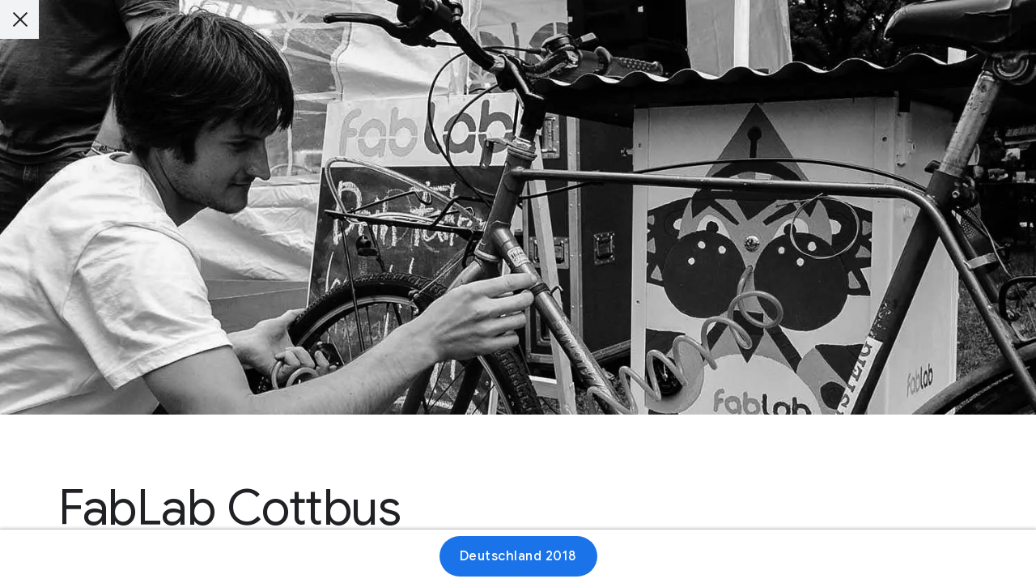

--- FILE ---
content_type: text/html; charset=utf-8
request_url: https://impactchallenge.withgoogle.com/deutschland2018/charities/fablab-cottbus?p=YXJjaGl2ZQ==&v=OTAyZjE1NjM3YzdkMjM4MDdmMDIwMGExNmJiYTJjM2U3Zjg5YTgxMA==
body_size: 115979
content:
<!doctype html><html lang="de" dir="ltr" itemscope itemtype="http://schema.org/WebPage"><head><base href="/"><meta charset="utf-8"><meta name="viewport" content="width=device-width,initial-scale=1"><link rel="canonical" href="https://impactchallenge.withgoogle.com/deutschland2018/charities/fablab-cottbus"> 
  <title>Google.org Impact Challenge Deutschland 2018 | FabLab Cottbus</title>
  <meta name="description" content="Die Gewinner der Google.org Impact Challenge 2018 stehen fest. Lernt die prämierten Initiativen kennen, die mit ihren innovativen Ideen unsere Gesellschaft ein Stückchen besser machen wollen.">
  <link rel="image_src" type="image/png" href="https://impactchallenge.withgoogle.com/site/static/deutschland2018/share/de/archive/facebook.jpg?v=Mjc1MjM3MTkwZDkzM2YxZGFjYzhmNjExYzdjMDdjMGJhYjY3NDhjMw==" />
  <meta name="twitter:card" content="summary_large_image">
  <meta name="twitter:title" content="Google.org Impact Challenge Deutschland 2018 | FabLab Cottbus">
  <meta name="twitter:description" content="Die Google.org Impact Challenge prämiert Ideen, die unsere Gesellschaft mit Hilfe von Technologie etwas besser machen können.">
  <meta name="twitter:image" content="https://impactchallenge.withgoogle.com/site/static/deutschland2018/share/de/archive/twitter-card.jpg?v=Mjc1MjM3MTkwZDkzM2YxZGFjYzhmNjExYzdjMDdjMGJhYjY3NDhjMw==">
  <meta itemprop="name" content="Google.org Impact Challenge Deutschland 2018 | FabLab Cottbus">
  <meta itemprop="description" content="Die Gewinner der Google.org Impact Challenge 2018 stehen fest. Lernt die prämierten Initiativen kennen, die mit ihren innovativen Ideen unsere Gesellschaft ein Stückchen besser machen wollen: https://g.co/KleineTaten #KleineTaten #GICDeutschland">
  <meta itemprop="image" content="https://impactchallenge.withgoogle.com/site/static/deutschland2018/share/de/archive/google.jpg?v=Mjc1MjM3MTkwZDkzM2YxZGFjYzhmNjExYzdjMDdjMGJhYjY3NDhjMw==">
  <meta property="og:title" content="Google.org Impact Challenge Deutschland 2018 | FabLab Cottbus">
  <meta property="og:description" content="Die Gewinner der Google.org Impact Challenge 2018 stehen fest. Lernt die prämierten Initiativen kennen, die mit ihren innovativen Ideen unsere Gesellschaft ein Stückchen besser machen wollen: https://g.co/KleineTaten #KleineTaten #GICDeutschland">
  <meta property="og:image" content="https://impactchallenge.withgoogle.com/site/static/deutschland2018/share/de/archive/facebook.jpg?v=Mjc1MjM3MTkwZDkzM2YxZGFjYzhmNjExYzdjMDdjMGJhYjY3NDhjMw==">
  <meta property="og:type" content="Article">
  <meta property="og:url" content="https://impactchallenge.withgoogle.com/deutschland2018/charities/fablab-cottbus" />
  <meta property="og:site_name" content="Google.org Impact Challenge Deutschland 2018 | FabLab Cottbus" />
<meta name="theme-color" content="#ffffff"><meta name="msapplication-TileColor" content="#ffffff"><link rel="icon" type="image/png" href="/site/icons/favicon.png"><link rel="apple-touch-icon" href="/site/icons/favicon-apple-touch.png"><link rel="manifest" href="/deutschland2018/webmanifest" crossorigin="use-credentials"><link href="/site/static/deutschland2018/styles.css?v=Mjc1MjM3MTkwZDkzM2YxZGFjYzhmNjExYzdjMDdjMGJhYjY3NDhjMw==" rel="preload" as="style"><link href="/site/static/deutschland2018/styles.css?v=Mjc1MjM3MTkwZDkzM2YxZGFjYzhmNjExYzdjMDdjMGJhYjY3NDhjMw==" rel="stylesheet"></head><body class="glue-body js-section-root phase-archive" data-version="275237190d933f1dacc8f611c7c07c0bab6748c3" data-event-id="germany_2018" data-event-base="deutschland2018" data-phase="archive" data-lang="de" data-default-lang="de" data-languages="de" data-cookies-notice="true" data-valid-url-params="disable-cookie-notice,lang,now" data-gtm-id="GTM-WM4QSJ8"  data-gtm-valid-domains-regex=".*(impactchallenge.withgoogle).*" data-defer-analytics="false"> <noscript><iframe src="https://www.googletagmanager.com/ns.html?id=GTM-WM4QSJ8" height="0" width="0" style="display:none;visibility:hidden"></iframe></noscript> 
  <div id="schema-data" aria-hidden="true" style="display: none;">
    <h1 itemprop="name">Google.org Impact Challenge Deutschland 2018 | FabLab Cottbus</h1>
    <p itemprop="description">Die Gewinner der Google.org Impact Challenge 2018 stehen fest. Lernt die prämierten Initiativen kennen, die mit ihren innovativen Ideen unsere Gesellschaft ein Stückchen besser machen wollen: https://g.co/KleineTaten #KleineTaten #GICDeutschland</p>
  </div>
 <divclass="c-modal glue-modal glue-modal-open"
  data-js-modal
  data-js-modal-section-url="charities"
  data-js-analytics="charities"
  data-js-modal-deeplink
  data-js-content-state="{&#34;fields&#34;: {&#34;type&#34;: null}}"
  
>
  <div class="c-modal__structure"><div
      class="c-modal__content"
      data-js-modal-content
    >
      <div data-js-modal-blocks>
        <div data-js-modal-title="Google.org Impact Challenge Deutschland 2018 | FabLab Cottbus">
          
            
              


    
  
    
      <div >
        <div
          class="b-block is-aligned-centre"
          style="max-width:1296px"
        >
          <div
  class="b-image"
  style="max-width:100%"
  data-js-block-images=""
>
      <div class="b-image__img b-image__img--desktop">
        
          <span
  class="c-image"
  style="padding-bottom:40.0%"
>
  
    <img
  alt=""
  
    class="c-image__img"
    
      src="[data-uri]"
    
  
/>
  
</span>
        
      </div>
    </div>
        </div>
      </div>
    
  

  
    
  
    
      <div class="glue-page glue-spacer-6-top">
        <div
          class="b-block is-aligned-centre"
          style="max-width:1152px"
        >
          
<div class="b-header glue-grid"><div class="glue-grid__col glue-grid__col--span-12">
      <h1 class="glue-headline glue-headline--headline-1">
        FabLab Cottbus 
      </h1>
    </div>
</div>

        </div>
      </div>
    
  

  
    
  
    
      <div class="glue-page glue-spacer-2-top">
        <div
          class="b-block is-aligned-centre"
          style="max-width:1152px"
        >
          
<div class="b-header glue-grid"><div class="glue-grid__col glue-grid__col--span-12">
      <h2 class="glue-headline glue-headline--headline-4">
        "MakingLausitz" bringt Generationen zusammen, um technische Lösungen für lokale Probleme zu finden.
      </h2>
    </div>
</div>

        </div>
      </div>
    
  

  
    
  
    
      <div class="glue-page glue-spacer-4-top">
        <div
          class="b-block is-aligned-centre"
          style="max-width:1152px"
        >
          
<div class="glue-grid"><div class="b-text glue-grid__col glue-grid__col--span-12">

    
        <p >FabLab Cottbus fördert mit "MakingLausitz: die Region gemeinsam gestalten" generationenübergreifenden Wissenstransfer und Zusammenarbeit. RentnerInnen, die in Lausitzer Industriebereichen aktiv waren oder handwerklich begabt sind, werden mit Studierenden und Jugendlichen zusammengebracht. Aufbauend auf Workshops nutzen die Teilnehmenden ihre erlernten Kompetenzen in Hackathons, um gemeinsam Lösungen zu schaffen. Alle Beteiligten lernen voneinander und nehmen den Strukturwandel selbst in die Hand.</p>
      </div>
</div>

        </div>
      </div>
    
  

  
    
  
    
      <div class="glue-page glue-spacer-6-bottom glue-spacer-4-top">
        <div
          class="b-block is-aligned-centre"
          style="max-width:1152px"
        >
          


  
    <div class="b-buttons glue-grid"><div class="glue-grid__col glue-grid__col--span-12">
        <div class="b-buttons__structure is-aligned-left">
          
  <a
    href="http://blog.fablab-cottbus.de/"
    class="b-buttons__button glue-button glue-button--icon-right glue-button--tonal"
    data-gtm-section="/deutschland2018/charities"
    
    
      target="_blank"
      rel="noopener noreferrer"
    
  >
    Webseite
      <svg class="glue-icon" role="presentation" aria-hidden="true">
        <use href="/glue-icons.svg#open-in-new"></use>
      </svg>
    </a>

        </div>
      </div>
    </div>
  

        </div>
      </div>
    
  

  
            
          
        </div>
      </div><a
          href="https://impactchallenge.withgoogle.com/deutschland2018/charities"
          class="c-modal__close-btn glue-modal__close-btn"
          aria-label="Schließen"
          data-js-modal-close-btn
          data-gtm-section="/deutschland2018/charities/fablab-cottbus"
        ></a>
      </div>
    
      
      
      <div
        class="c-modal__footer"
        data-js-modal-footer
      >
        <div class="c-modal__nav-wrapper">
          <div
            class="glue-page"
          ><div >
              <nav class="c-modal__nav" style="max-width:1152px">
                <div
                  class="c-modal__nav-content-wrapper is-displayed"
                  data-js-modal-return-btn-wrapper
                ><a
                      href="https://impactchallenge.withgoogle.com/deutschland2018/charities"
                      class="c-modal__cta-btn glue-button glue-button--high-emphasis"
                      aria-label="Deutschland 2018"
                      data-js-modal-return-btn
                      data-gtm-section="/deutschland2018/charities/fablab-cottbus"
                    >Deutschland 2018</a>
                  </div>
                
              </nav>
            </div>
          </div>
        </div>

      </div>
    
  </div>
</div> <div class="c-error is-hidden is-promoted" data-js-notice="" data-js-error="">
  <p>Die Seite konnte aufgrund eines Fehlers nicht geladen werden. <a href="https://impactchallenge.withgoogle.com/deutschland2018/charities/fablab-cottbus?p=YXJjaGl2ZQ==&v=Mjc1MjM3MTkwZDkzM2YxZGFjYzhmNjExYzdjMDdjMGJhYjY3NDhjMw==">Bitte überprüfe deine Internetverbindung und/oder lade die Seite neu</a>.</p>
</div> 
<!--[if IE]>
  <div class="c-error is-promoted" data-js-error="">
    <p>Dein Browser ist veraltet und zeigt möglicherweise nicht alle Funktionen dieser Website an.</p>
  </div>
<![endif]-->
<div class="c-error is-hidden" data-js-deprecated-browser="" data-js-error="">
  <p>Dein Browser ist veraltet und zeigt möglicherweise nicht alle Funktionen dieser Website an.</p>
  <button
    class="c-error__btn"
    type="button"
    aria-label="Schließen"
    data-js-deprecated-browser-close
  >
    <svg height="24px" viewBox="0 0 24 24" width="24px" xmlns="http://www.w3.org/2000/svg">
      <path d="M19 6.41L17.59 5 12 10.59 6.41 5 5 6.41 10.59 12 5 17.59 6.41 19 12 13.41 17.59 19 19 17.59 13.41 12z"></path>
    </svg>
  </button>
</div>
<noscript>
  <div class="c-error has-no-js">
    <p>Du musst JavaScript aktivieren, um den vollen Funktionsumfang dieser Website zu nutzen.</p>
  </div>
</noscript><script nonce="4RvdMQc-Y-PvaQHYGVu9EPQTKHsTSUj5" defer="defer" src="/site/static/deutschland2018/app.bundle.js?v=Mjc1MjM3MTkwZDkzM2YxZGFjYzhmNjExYzdjMDdjMGJhYjY3NDhjMw=="></script></body></html>

--- FILE ---
content_type: text/javascript
request_url: https://impactchallenge.withgoogle.com/site/static/deutschland2018/core_defer.bundle.js?v=Mjc1MjM3MTkwZDkzM2YxZGFjYzhmNjExYzdjMDdjMGJhYjY3NDhjMw==
body_size: 19913
content:
!function(){var t={30:function(){var t;!function(){const t=document.querySelector("[data-js-notice]"),e=t.querySelector("p").innerText;function n(e){e&&(t.querySelector("p").innerText=e),t.classList.remove("is-hidden")}window.getEvent("notification").subscribe(r=>{r?!0===r?n():n(r):(t.querySelector("p").innerText=e,t.classList.add("is-hidden"))})}(t||(t={}))},144:function(t){t.exports=function(){"use strict";function t(){return t=Object.assign||function(t){for(var e=1;e<arguments.length;e++){var n=arguments[e];for(var r in n)Object.prototype.hasOwnProperty.call(n,r)&&(t[r]=n[r])}return t},t.apply(this,arguments)}var e="undefined"!=typeof window,n=e&&!("onscroll"in window)||"undefined"!=typeof navigator&&/(gle|ing|ro)bot|crawl|spider/i.test(navigator.userAgent),r=e&&"IntersectionObserver"in window,o=e&&"classList"in document.createElement("p"),i=e&&window.devicePixelRatio>1,a={elements_selector:".lazy",container:n||e?document:null,threshold:300,thresholds:null,data_src:"src",data_srcset:"srcset",data_sizes:"sizes",data_bg:"bg",data_bg_hidpi:"bg-hidpi",data_bg_multi:"bg-multi",data_bg_multi_hidpi:"bg-multi-hidpi",data_bg_set:"bg-set",data_poster:"poster",class_applied:"applied",class_loading:"loading",class_loaded:"loaded",class_error:"error",class_entered:"entered",class_exited:"exited",unobserve_completed:!0,unobserve_entered:!1,cancel_on_exit:!0,callback_enter:null,callback_exit:null,callback_applied:null,callback_loading:null,callback_loaded:null,callback_error:null,callback_finish:null,callback_cancel:null,use_native:!1,restore_on_error:!1},c=function(e){return t({},a,e)},u=function(t,e){var n,r="LazyLoad::Initialized",o=new t(e);try{n=new CustomEvent(r,{detail:{instance:o}})}catch(t){(n=document.createEvent("CustomEvent")).initCustomEvent(r,!1,!1,{instance:o})}window.dispatchEvent(n)},s="src",l="srcset",f="sizes",d="poster",h="llOriginalAttrs",p="data",v="loading",b="loaded",w="applied",g="error",m="native",y="data-",_="ll-status",S=function(t,e){return t.getAttribute(y+e)},E=function(t){return S(t,_)},x=function(t,e){return function(t,e,n){var r="data-ll-status";null!==n?t.setAttribute(r,n):t.removeAttribute(r)}(t,0,e)},k=function(t){return x(t,null)},A=function(t){return null===E(t)},O=function(t){return E(t)===m},P=[v,b,w,g],I=function(t,e,n,r){t&&"function"==typeof t&&(void 0===r?void 0===n?t(e):t(e,n):t(e,n,r))},T=function(t,e){""!==e&&(o?t.classList.add(e):t.className+=(t.className?" ":"")+e)},L=function(t,e){""!==e&&(o?t.classList.remove(e):t.className=t.className.replace(new RegExp("(^|\\s+)"+e+"(\\s+|$)")," ").replace(/^\s+/,"").replace(/\s+$/,""))},j=function(t){return t.llTempImage},C=function(t,e){if(e){var n=e._observer;n&&n.unobserve(t)}},M=function(t,e){t&&(t.loadingCount+=e)},$=function(t,e){t&&(t.toLoadCount=e)},N=function(t){for(var e,n=[],r=0;e=t.children[r];r+=1)"SOURCE"===e.tagName&&n.push(e);return n},D=function(t,e){var n=t.parentNode;n&&"PICTURE"===n.tagName&&N(n).forEach(e)},z=function(t,e){N(t).forEach(e)},R=[s],B=[s,d],q=[s,l,f],W=[p],H=function(t){return!!t[h]},F=function(t){return t[h]},U=function(t){return delete t[h]},G=function(t,e){if(!H(t)){var n={};e.forEach(function(e){n[e]=t.getAttribute(e)}),t[h]=n}},V=function(t,e){if(H(t)){var n=F(t);e.forEach(function(e){!function(t,e,n){n?t.setAttribute(e,n):t.removeAttribute(e)}(t,e,n[e])})}},J=function(t,e,n){T(t,e.class_applied),x(t,w),n&&(e.unobserve_completed&&C(t,e),I(e.callback_applied,t,n))},Y=function(t,e,n){T(t,e.class_loading),x(t,v),n&&(M(n,1),I(e.callback_loading,t,n))},K=function(t,e,n){n&&t.setAttribute(e,n)},Q=function(t,e){K(t,f,S(t,e.data_sizes)),K(t,l,S(t,e.data_srcset)),K(t,s,S(t,e.data_src))},X={IMG:function(t,e){D(t,function(t){G(t,q),Q(t,e)}),G(t,q),Q(t,e)},IFRAME:function(t,e){G(t,R),K(t,s,S(t,e.data_src))},VIDEO:function(t,e){z(t,function(t){G(t,R),K(t,s,S(t,e.data_src))}),G(t,B),K(t,d,S(t,e.data_poster)),K(t,s,S(t,e.data_src)),t.load()},OBJECT:function(t,e){G(t,W),K(t,p,S(t,e.data_src))}},Z=["IMG","IFRAME","VIDEO","OBJECT"],tt=function(t,e){!e||function(t){return t.loadingCount>0}(e)||function(t){return t.toLoadCount>0}(e)||I(t.callback_finish,e)},et=function(t,e,n){t.addEventListener(e,n),t.llEvLisnrs[e]=n},nt=function(t,e,n){t.removeEventListener(e,n)},rt=function(t){return!!t.llEvLisnrs},ot=function(t){if(rt(t)){var e=t.llEvLisnrs;for(var n in e){var r=e[n];nt(t,n,r)}delete t.llEvLisnrs}},it=function(t,e,n){!function(t){delete t.llTempImage}(t),M(n,-1),function(t){t&&(t.toLoadCount-=1)}(n),L(t,e.class_loading),e.unobserve_completed&&C(t,n)},at=function(t,e,n){var r=j(t)||t;rt(r)||function(t,e,n){rt(t)||(t.llEvLisnrs={});var r="VIDEO"===t.tagName?"loadeddata":"load";et(t,r,e),et(t,"error",n)}(r,function(o){!function(t,e,n,r){var o=O(e);it(e,n,r),T(e,n.class_loaded),x(e,b),I(n.callback_loaded,e,r),o||tt(n,r)}(0,t,e,n),ot(r)},function(o){!function(t,e,n,r){var o=O(e);it(e,n,r),T(e,n.class_error),x(e,g),I(n.callback_error,e,r),n.restore_on_error&&V(e,q),o||tt(n,r)}(0,t,e,n),ot(r)})},ct=function(t,e,n){!function(t){return Z.indexOf(t.tagName)>-1}(t)?function(t,e,n){!function(t){t.llTempImage=document.createElement("IMG")}(t),at(t,e,n),function(t){H(t)||(t[h]={backgroundImage:t.style.backgroundImage})}(t),function(t,e,n){var r=S(t,e.data_bg),o=S(t,e.data_bg_hidpi),a=i&&o?o:r;a&&(t.style.backgroundImage='url("'.concat(a,'")'),j(t).setAttribute(s,a),Y(t,e,n))}(t,e,n),function(t,e,n){var r=S(t,e.data_bg_multi),o=S(t,e.data_bg_multi_hidpi),a=i&&o?o:r;a&&(t.style.backgroundImage=a,J(t,e,n))}(t,e,n),function(t,e,n){var r=S(t,e.data_bg_set);if(r){var o=r.split("|"),i=o.map(function(t){return"image-set(".concat(t,")")});t.style.backgroundImage=i.join(),""===t.style.backgroundImage&&(i=o.map(function(t){return"-webkit-image-set(".concat(t,")")}),t.style.backgroundImage=i.join()),J(t,e,n)}}(t,e,n)}(t,e,n):function(t,e,n){at(t,e,n),function(t,e,n){var r=X[t.tagName];r&&(r(t,e),Y(t,e,n))}(t,e,n)}(t,e,n)},ut=function(t){t.removeAttribute(s),t.removeAttribute(l),t.removeAttribute(f)},st=function(t){D(t,function(t){V(t,q)}),V(t,q)},lt={IMG:st,IFRAME:function(t){V(t,R)},VIDEO:function(t){z(t,function(t){V(t,R)}),V(t,B),t.load()},OBJECT:function(t){V(t,W)}},ft=function(t,e){(function(t){var e=lt[t.tagName];e?e(t):function(t){if(H(t)){var e=F(t);t.style.backgroundImage=e.backgroundImage}}(t)})(t),function(t,e){A(t)||O(t)||(L(t,e.class_entered),L(t,e.class_exited),L(t,e.class_applied),L(t,e.class_loading),L(t,e.class_loaded),L(t,e.class_error))}(t,e),k(t),U(t)},dt=["IMG","IFRAME","VIDEO"],ht=function(t){return t.use_native&&"loading"in HTMLImageElement.prototype},pt=function(t,e,n){t.forEach(function(t){return function(t){return t.isIntersecting||t.intersectionRatio>0}(t)?function(t,e,n,r){var o=function(t){return P.indexOf(E(t))>=0}(t);x(t,"entered"),T(t,n.class_entered),L(t,n.class_exited),function(t,e,n){e.unobserve_entered&&C(t,n)}(t,n,r),I(n.callback_enter,t,e,r),o||ct(t,n,r)}(t.target,t,e,n):function(t,e,n,r){A(t)||(T(t,n.class_exited),function(t,e,n,r){n.cancel_on_exit&&function(t){return E(t)===v}(t)&&"IMG"===t.tagName&&(ot(t),function(t){D(t,function(t){ut(t)}),ut(t)}(t),st(t),L(t,n.class_loading),M(r,-1),k(t),I(n.callback_cancel,t,e,r))}(t,e,n,r),I(n.callback_exit,t,e,r))}(t.target,t,e,n)})},vt=function(t){return Array.prototype.slice.call(t)},bt=function(t){return t.container.querySelectorAll(t.elements_selector)},wt=function(t){return function(t){return E(t)===g}(t)},gt=function(t,e){return function(t){return vt(t).filter(A)}(t||bt(e))},mt=function(t,n){var o=c(t);this._settings=o,this.loadingCount=0,function(t,e){r&&!ht(t)&&(e._observer=new IntersectionObserver(function(n){pt(n,t,e)},function(t){return{root:t.container===document?null:t.container,rootMargin:t.thresholds||t.threshold+"px"}}(t)))}(o,this),function(t,n){e&&(n._onlineHandler=function(){!function(t,e){var n;(n=bt(t),vt(n).filter(wt)).forEach(function(e){L(e,t.class_error),k(e)}),e.update()}(t,n)},window.addEventListener("online",n._onlineHandler))}(o,this),this.update(n)};return mt.prototype={update:function(t){var e,o,i=this._settings,a=gt(t,i);$(this,a.length),!n&&r?ht(i)?function(t,e,n){t.forEach(function(t){-1!==dt.indexOf(t.tagName)&&function(t,e,n){t.setAttribute("loading","lazy"),at(t,e,n),function(t,e){var n=X[t.tagName];n&&n(t,e)}(t,e),x(t,m)}(t,e,n)}),$(n,0)}(a,i,this):(o=a,function(t){t.disconnect()}(e=this._observer),function(t,e){e.forEach(function(e){t.observe(e)})}(e,o)):this.loadAll(a)},destroy:function(){this._observer&&this._observer.disconnect(),e&&window.removeEventListener("online",this._onlineHandler),bt(this._settings).forEach(function(t){U(t)}),delete this._observer,delete this._settings,delete this._onlineHandler,delete this.loadingCount,delete this.toLoadCount},loadAll:function(t){var e=this,n=this._settings;gt(t,n).forEach(function(t){C(t,e),ct(t,n,e)})},restoreAll:function(){var t=this._settings;bt(t).forEach(function(e){ft(e,t)})}},mt.load=function(t,e){var n=c(e);ct(t,n)},mt.resetStatus=function(t){k(t)},e&&function(t,e){if(e)if(e.length)for(var n,r=0;n=e[r];r+=1)u(t,n);else u(t,e)}(mt,window.lazyLoadOptions),mt}()},584:function(t){
/*!
 * in-view 0.6.1 - Get notified when a DOM element enters or exits the viewport.
 * Copyright (c) 2016 Cam Wiegert <cam@camwiegert.com> - https://camwiegert.github.io/in-view
 * License: MIT
 */
t.exports=function(t){function e(r){if(n[r])return n[r].exports;var o=n[r]={exports:{},id:r,loaded:!1};return t[r].call(o.exports,o,o.exports,e),o.loaded=!0,o.exports}var n={};return e.m=t,e.c=n,e.p="",e(0)}([function(t,e,n){"use strict";function r(t){return t&&t.__esModule?t:{default:t}}var o=r(n(2));t.exports=o.default},function(t,e){function n(t){var e=typeof t;return null!=t&&("object"==e||"function"==e)}t.exports=n},function(t,e,n){"use strict";function r(t){return t&&t.__esModule?t:{default:t}}Object.defineProperty(e,"__esModule",{value:!0});var o=r(n(9)),i=r(n(3)),a=n(4),c=function(){if("undefined"!=typeof window){var t=100,e=["scroll","resize","load"],n={history:[]},r={offset:{},threshold:0,test:a.inViewport},c=(0,o.default)(function(){n.history.forEach(function(t){n[t].check()})},t);e.forEach(function(t){return addEventListener(t,c)}),window.MutationObserver&&addEventListener("DOMContentLoaded",function(){new MutationObserver(c).observe(document.body,{attributes:!0,childList:!0,subtree:!0})});var u=function(t){if("string"==typeof t){var e=[].slice.call(document.querySelectorAll(t));return n.history.indexOf(t)>-1?n[t].elements=e:(n[t]=(0,i.default)(e,r),n.history.push(t)),n[t]}};return u.offset=function(t){if(void 0===t)return r.offset;var e=function(t){return"number"==typeof t};return["top","right","bottom","left"].forEach(e(t)?function(e){return r.offset[e]=t}:function(n){return e(t[n])?r.offset[n]=t[n]:null}),r.offset},u.threshold=function(t){return"number"==typeof t&&t>=0&&t<=1?r.threshold=t:r.threshold},u.test=function(t){return"function"==typeof t?r.test=t:r.test},u.is=function(t){return r.test(t,r)},u.offset(0),u}};e.default=c()},function(t,e){"use strict";function n(t,e){if(!(t instanceof e))throw new TypeError("Cannot call a class as a function")}Object.defineProperty(e,"__esModule",{value:!0});var r=function(){function t(t,e){for(var n=0;n<e.length;n++){var r=e[n];r.enumerable=r.enumerable||!1,r.configurable=!0,"value"in r&&(r.writable=!0),Object.defineProperty(t,r.key,r)}}return function(e,n,r){return n&&t(e.prototype,n),r&&t(e,r),e}}(),o=function(){function t(e,r){n(this,t),this.options=r,this.elements=e,this.current=[],this.handlers={enter:[],exit:[]},this.singles={enter:[],exit:[]}}return r(t,[{key:"check",value:function(){var t=this;return this.elements.forEach(function(e){var n=t.options.test(e,t.options),r=t.current.indexOf(e),o=r>-1,i=!n&&o;n&&!o&&(t.current.push(e),t.emit("enter",e)),i&&(t.current.splice(r,1),t.emit("exit",e))}),this}},{key:"on",value:function(t,e){return this.handlers[t].push(e),this}},{key:"once",value:function(t,e){return this.singles[t].unshift(e),this}},{key:"emit",value:function(t,e){for(;this.singles[t].length;)this.singles[t].pop()(e);for(var n=this.handlers[t].length;--n>-1;)this.handlers[t][n](e);return this}}]),t}();e.default=function(t,e){return new o(t,e)}},function(t,e){"use strict";function n(t,e){var n=t.getBoundingClientRect(),r=n.top,o=n.right,i=n.bottom,a=n.left,c=n.width,u=n.height,s={t:i,r:window.innerWidth-a,b:window.innerHeight-r,l:o},l={x:e.threshold*c,y:e.threshold*u};return s.t>e.offset.top+l.y&&s.r>e.offset.right+l.x&&s.b>e.offset.bottom+l.y&&s.l>e.offset.left+l.x}Object.defineProperty(e,"__esModule",{value:!0}),e.inViewport=n},function(t,e){(function(e){var n="object"==typeof e&&e&&e.Object===Object&&e;t.exports=n}).call(e,function(){return this}())},function(t,e,n){var r=n(5),o="object"==typeof self&&self&&self.Object===Object&&self,i=r||o||Function("return this")();t.exports=i},function(t,e,n){function r(t,e,n){function r(e){var n=g,r=m;return g=m=void 0,x=e,_=t.apply(r,n)}function l(t){return x=t,S=setTimeout(h,e),k?r(t):_}function f(t){var n=e-(t-E);return A?s(n,y-(t-x)):n}function d(t){var n=t-E;return void 0===E||n>=e||n<0||A&&t-x>=y}function h(){var t=i();return d(t)?p(t):void(S=setTimeout(h,f(t)))}function p(t){return S=void 0,O&&g?r(t):(g=m=void 0,_)}function v(){void 0!==S&&clearTimeout(S),x=0,g=E=m=S=void 0}function b(){return void 0===S?_:p(i())}function w(){var t=i(),n=d(t);if(g=arguments,m=this,E=t,n){if(void 0===S)return l(E);if(A)return S=setTimeout(h,e),r(E)}return void 0===S&&(S=setTimeout(h,e)),_}var g,m,y,_,S,E,x=0,k=!1,A=!1,O=!0;if("function"!=typeof t)throw new TypeError(c);return e=a(e)||0,o(n)&&(k=!!n.leading,y=(A="maxWait"in n)?u(a(n.maxWait)||0,e):y,O="trailing"in n?!!n.trailing:O),w.cancel=v,w.flush=b,w}var o=n(1),i=n(8),a=n(10),c="Expected a function",u=Math.max,s=Math.min;t.exports=r},function(t,e,n){var r=n(6),o=function(){return r.Date.now()};t.exports=o},function(t,e,n){function r(t,e,n){var r=!0,c=!0;if("function"!=typeof t)throw new TypeError(a);return i(n)&&(r="leading"in n?!!n.leading:r,c="trailing"in n?!!n.trailing:c),o(t,e,{leading:r,maxWait:e,trailing:c})}var o=n(7),i=n(1),a="Expected a function";t.exports=r},function(t,e){function n(t){return t}t.exports=n}])},638:function(){var t;!function(){const t=[];!function(){const e=document.getElementById("content");if(!e)return;const n=e.querySelectorAll("[data-js-section]");for(const e of n)t.push({analytics:e.getAttribute("data-js-analytics"),element:e})}()}(t||(t={}))}},e={};function n(r){var o=e[r];if(void 0!==o)return o.exports;var i=e[r]={exports:{}};return t[r].call(i.exports,i,i.exports,n),i.exports}n.n=function(t){var e=t&&t.__esModule?function(){return t.default}:function(){return t};return n.d(e,{a:e}),e},n.d=function(t,e){for(var r in e)n.o(e,r)&&!n.o(t,r)&&Object.defineProperty(t,r,{enumerable:!0,get:e[r]})},n.o=function(t,e){return Object.prototype.hasOwnProperty.call(t,e)},function(){"use strict";var t=function(e,n){return t=Object.setPrototypeOf||{__proto__:[]}instanceof Array&&function(t,e){t.__proto__=e}||function(t,e){for(var n in e)Object.prototype.hasOwnProperty.call(e,n)&&(t[n]=e[n])},t(e,n)};function e(e,n){if("function"!=typeof n&&null!==n)throw new TypeError("Class extends value "+String(n)+" is not a constructor or null");function r(){this.constructor=e}t(e,n),e.prototype=null===n?Object.create(n):(r.prototype=n.prototype,new r)}function r(t,e,n,r){return new(n||(n=Promise))(function(o,i){function a(t){try{u(r.next(t))}catch(t){i(t)}}function c(t){try{u(r.throw(t))}catch(t){i(t)}}function u(t){var e;t.done?o(t.value):(e=t.value,e instanceof n?e:new n(function(t){t(e)})).then(a,c)}u((r=r.apply(t,e||[])).next())})}function o(t,e){var n,r,o,i={label:0,sent:function(){if(1&o[0])throw o[1];return o[1]},trys:[],ops:[]},a=Object.create(("function"==typeof Iterator?Iterator:Object).prototype);return a.next=c(0),a.throw=c(1),a.return=c(2),"function"==typeof Symbol&&(a[Symbol.iterator]=function(){return this}),a;function c(c){return function(u){return function(c){if(n)throw new TypeError("Generator is already executing.");for(;a&&(a=0,c[0]&&(i=0)),i;)try{if(n=1,r&&(o=2&c[0]?r.return:c[0]?r.throw||((o=r.return)&&o.call(r),0):r.next)&&!(o=o.call(r,c[1])).done)return o;switch(r=0,o&&(c=[2&c[0],o.value]),c[0]){case 0:case 1:o=c;break;case 4:return i.label++,{value:c[1],done:!1};case 5:i.label++,r=c[1],c=[0];continue;case 7:c=i.ops.pop(),i.trys.pop();continue;default:if(!(o=i.trys,(o=o.length>0&&o[o.length-1])||6!==c[0]&&2!==c[0])){i=0;continue}if(3===c[0]&&(!o||c[1]>o[0]&&c[1]<o[3])){i.label=c[1];break}if(6===c[0]&&i.label<o[1]){i.label=o[1],o=c;break}if(o&&i.label<o[2]){i.label=o[2],i.ops.push(c);break}o[2]&&i.ops.pop(),i.trys.pop();continue}c=e.call(t,i)}catch(t){c=[6,t],r=0}finally{n=o=0}if(5&c[0])throw c[1];return{value:c[0]?c[1]:void 0,done:!0}}([c,u])}}}Object.create;function i(t){var e="function"==typeof Symbol&&Symbol.iterator,n=e&&t[e],r=0;if(n)return n.call(t);if(t&&"number"==typeof t.length)return{next:function(){return t&&r>=t.length&&(t=void 0),{value:t&&t[r++],done:!t}}};throw new TypeError(e?"Object is not iterable.":"Symbol.iterator is not defined.")}function a(t,e){var n="function"==typeof Symbol&&t[Symbol.iterator];if(!n)return t;var r,o,i=n.call(t),a=[];try{for(;(void 0===e||e-- >0)&&!(r=i.next()).done;)a.push(r.value)}catch(t){o={error:t}}finally{try{r&&!r.done&&(n=i.return)&&n.call(i)}finally{if(o)throw o.error}}return a}function c(t,e,n){if(n||2===arguments.length)for(var r,o=0,i=e.length;o<i;o++)!r&&o in e||(r||(r=Array.prototype.slice.call(e,0,o)),r[o]=e[o]);return t.concat(r||Array.prototype.slice.call(e))}function u(t){return this instanceof u?(this.v=t,this):new u(t)}function s(t,e,n){if(!Symbol.asyncIterator)throw new TypeError("Symbol.asyncIterator is not defined.");var r,o=n.apply(t,e||[]),i=[];return r=Object.create(("function"==typeof AsyncIterator?AsyncIterator:Object).prototype),a("next"),a("throw"),a("return",function(t){return function(e){return Promise.resolve(e).then(t,l)}}),r[Symbol.asyncIterator]=function(){return this},r;function a(t,e){o[t]&&(r[t]=function(e){return new Promise(function(n,r){i.push([t,e,n,r])>1||c(t,e)})},e&&(r[t]=e(r[t])))}function c(t,e){try{(n=o[t](e)).value instanceof u?Promise.resolve(n.value.v).then(s,l):f(i[0][2],n)}catch(t){f(i[0][3],t)}var n}function s(t){c("next",t)}function l(t){c("throw",t)}function f(t,e){t(e),i.shift(),i.length&&c(i[0][0],i[0][1])}}function l(t){if(!Symbol.asyncIterator)throw new TypeError("Symbol.asyncIterator is not defined.");var e,n=t[Symbol.asyncIterator];return n?n.call(t):(t=i(t),e={},r("next"),r("throw"),r("return"),e[Symbol.asyncIterator]=function(){return this},e);function r(n){e[n]=t[n]&&function(e){return new Promise(function(r,o){(function(t,e,n,r){Promise.resolve(r).then(function(e){t({value:e,done:n})},e)})(r,o,(e=t[n](e)).done,e.value)})}}}Object.create;"function"==typeof SuppressedError&&SuppressedError;function f(t){return"function"==typeof t}function d(t){var e=t(function(t){Error.call(t),t.stack=(new Error).stack});return e.prototype=Object.create(Error.prototype),e.prototype.constructor=e,e}var h=d(function(t){return function(e){t(this),this.message=e?e.length+" errors occurred during unsubscription:\n"+e.map(function(t,e){return e+1+") "+t.toString()}).join("\n  "):"",this.name="UnsubscriptionError",this.errors=e}});function p(t,e){if(t){var n=t.indexOf(e);0<=n&&t.splice(n,1)}}var v=function(){function t(t){this.initialTeardown=t,this.closed=!1,this._parentage=null,this._finalizers=null}return t.prototype.unsubscribe=function(){var t,e,n,r,o;if(!this.closed){this.closed=!0;var u=this._parentage;if(u)if(this._parentage=null,Array.isArray(u))try{for(var s=i(u),l=s.next();!l.done;l=s.next()){l.value.remove(this)}}catch(e){t={error:e}}finally{try{l&&!l.done&&(e=s.return)&&e.call(s)}finally{if(t)throw t.error}}else u.remove(this);var d=this.initialTeardown;if(f(d))try{d()}catch(t){o=t instanceof h?t.errors:[t]}var p=this._finalizers;if(p){this._finalizers=null;try{for(var v=i(p),b=v.next();!b.done;b=v.next()){var w=b.value;try{g(w)}catch(t){o=null!=o?o:[],t instanceof h?o=c(c([],a(o)),a(t.errors)):o.push(t)}}}catch(t){n={error:t}}finally{try{b&&!b.done&&(r=v.return)&&r.call(v)}finally{if(n)throw n.error}}}if(o)throw new h(o)}},t.prototype.add=function(e){var n;if(e&&e!==this)if(this.closed)g(e);else{if(e instanceof t){if(e.closed||e._hasParent(this))return;e._addParent(this)}(this._finalizers=null!==(n=this._finalizers)&&void 0!==n?n:[]).push(e)}},t.prototype._hasParent=function(t){var e=this._parentage;return e===t||Array.isArray(e)&&e.includes(t)},t.prototype._addParent=function(t){var e=this._parentage;this._parentage=Array.isArray(e)?(e.push(t),e):e?[e,t]:t},t.prototype._removeParent=function(t){var e=this._parentage;e===t?this._parentage=null:Array.isArray(e)&&p(e,t)},t.prototype.remove=function(e){var n=this._finalizers;n&&p(n,e),e instanceof t&&e._removeParent(this)},t.EMPTY=function(){var e=new t;return e.closed=!0,e}(),t}(),b=v.EMPTY;function w(t){return t instanceof v||t&&"closed"in t&&f(t.remove)&&f(t.add)&&f(t.unsubscribe)}function g(t){f(t)?t():t.unsubscribe()}var m={onUnhandledError:null,onStoppedNotification:null,Promise:void 0,useDeprecatedSynchronousErrorHandling:!1,useDeprecatedNextContext:!1},y={setTimeout:function(t,e){for(var n=[],r=2;r<arguments.length;r++)n[r-2]=arguments[r];var o=y.delegate;return(null==o?void 0:o.setTimeout)?o.setTimeout.apply(o,c([t,e],a(n))):setTimeout.apply(void 0,c([t,e],a(n)))},clearTimeout:function(t){var e=y.delegate;return((null==e?void 0:e.clearTimeout)||clearTimeout)(t)},delegate:void 0};function _(t){y.setTimeout(function(){var e=m.onUnhandledError;if(!e)throw t;e(t)})}function S(){}var E=x("C",void 0,void 0);function x(t,e,n){return{kind:t,value:e,error:n}}var k=null;function A(t){if(m.useDeprecatedSynchronousErrorHandling){var e=!k;if(e&&(k={errorThrown:!1,error:null}),t(),e){var n=k,r=n.errorThrown,o=n.error;if(k=null,r)throw o}}else t()}var O=function(t){function n(e){var n=t.call(this)||this;return n.isStopped=!1,e?(n.destination=e,w(e)&&e.add(n)):n.destination=M,n}return e(n,t),n.create=function(t,e,n){return new L(t,e,n)},n.prototype.next=function(t){this.isStopped?C(function(t){return x("N",t,void 0)}(t),this):this._next(t)},n.prototype.error=function(t){this.isStopped?C(x("E",void 0,t),this):(this.isStopped=!0,this._error(t))},n.prototype.complete=function(){this.isStopped?C(E,this):(this.isStopped=!0,this._complete())},n.prototype.unsubscribe=function(){this.closed||(this.isStopped=!0,t.prototype.unsubscribe.call(this),this.destination=null)},n.prototype._next=function(t){this.destination.next(t)},n.prototype._error=function(t){try{this.destination.error(t)}finally{this.unsubscribe()}},n.prototype._complete=function(){try{this.destination.complete()}finally{this.unsubscribe()}},n}(v),P=Function.prototype.bind;function I(t,e){return P.call(t,e)}var T=function(){function t(t){this.partialObserver=t}return t.prototype.next=function(t){var e=this.partialObserver;if(e.next)try{e.next(t)}catch(t){j(t)}},t.prototype.error=function(t){var e=this.partialObserver;if(e.error)try{e.error(t)}catch(t){j(t)}else j(t)},t.prototype.complete=function(){var t=this.partialObserver;if(t.complete)try{t.complete()}catch(t){j(t)}},t}(),L=function(t){function n(e,n,r){var o,i,a=t.call(this)||this;f(e)||!e?o={next:null!=e?e:void 0,error:null!=n?n:void 0,complete:null!=r?r:void 0}:a&&m.useDeprecatedNextContext?((i=Object.create(e)).unsubscribe=function(){return a.unsubscribe()},o={next:e.next&&I(e.next,i),error:e.error&&I(e.error,i),complete:e.complete&&I(e.complete,i)}):o=e;return a.destination=new T(o),a}return e(n,t),n}(O);function j(t){var e;m.useDeprecatedSynchronousErrorHandling?(e=t,m.useDeprecatedSynchronousErrorHandling&&k&&(k.errorThrown=!0,k.error=e)):_(t)}function C(t,e){var n=m.onStoppedNotification;n&&y.setTimeout(function(){return n(t,e)})}var M={closed:!0,next:S,error:function(t){throw t},complete:S},$="function"==typeof Symbol&&Symbol.observable||"@@observable";function N(t){return t}function D(t){return 0===t.length?N:1===t.length?t[0]:function(e){return t.reduce(function(t,e){return e(t)},e)}}var z=function(){function t(t){t&&(this._subscribe=t)}return t.prototype.lift=function(e){var n=new t;return n.source=this,n.operator=e,n},t.prototype.subscribe=function(t,e,n){var r,o=this,i=(r=t)&&r instanceof O||function(t){return t&&f(t.next)&&f(t.error)&&f(t.complete)}(r)&&w(r)?t:new L(t,e,n);return A(function(){var t=o,e=t.operator,n=t.source;i.add(e?e.call(i,n):n?o._subscribe(i):o._trySubscribe(i))}),i},t.prototype._trySubscribe=function(t){try{return this._subscribe(t)}catch(e){t.error(e)}},t.prototype.forEach=function(t,e){var n=this;return new(e=R(e))(function(e,r){var o=new L({next:function(e){try{t(e)}catch(t){r(t),o.unsubscribe()}},error:r,complete:e});n.subscribe(o)})},t.prototype._subscribe=function(t){var e;return null===(e=this.source)||void 0===e?void 0:e.subscribe(t)},t.prototype[$]=function(){return this},t.prototype.pipe=function(){for(var t=[],e=0;e<arguments.length;e++)t[e]=arguments[e];return D(t)(this)},t.prototype.toPromise=function(t){var e=this;return new(t=R(t))(function(t,n){var r;e.subscribe(function(t){return r=t},function(t){return n(t)},function(){return t(r)})})},t.create=function(e){return new t(e)},t}();function R(t){var e;return null!==(e=null!=t?t:m.Promise)&&void 0!==e?e:Promise}var B=new z(function(t){return t.complete()});function q(t){return function(e){if(function(t){return f(null==t?void 0:t.lift)}(e))return e.lift(function(e){try{return t(e,this)}catch(t){this.error(t)}});throw new TypeError("Unable to lift unknown Observable type")}}function W(t,e,n,r,o){return new H(t,e,n,r,o)}var H=function(t){function n(e,n,r,o,i,a){var c=t.call(this,e)||this;return c.onFinalize=i,c.shouldUnsubscribe=a,c._next=n?function(t){try{n(t)}catch(t){e.error(t)}}:t.prototype._next,c._error=o?function(t){try{o(t)}catch(t){e.error(t)}finally{this.unsubscribe()}}:t.prototype._error,c._complete=r?function(){try{r()}catch(t){e.error(t)}finally{this.unsubscribe()}}:t.prototype._complete,c}return e(n,t),n.prototype.unsubscribe=function(){var e;if(!this.shouldUnsubscribe||this.shouldUnsubscribe()){var n=this.closed;t.prototype.unsubscribe.call(this),!n&&(null===(e=this.onFinalize)||void 0===e||e.call(this))}},n}(O);function F(t){return t<=0?function(){return B}:q(function(e,n){var r=0;e.subscribe(W(n,function(e){++r<=t&&(n.next(e),t<=r&&n.complete())}))})}var U=n(584),G=n.n(U),V=d(function(t){return function(){t(this),this.name="ObjectUnsubscribedError",this.message="object unsubscribed"}}),J=function(t){function n(){var e=t.call(this)||this;return e.closed=!1,e.currentObservers=null,e.observers=[],e.isStopped=!1,e.hasError=!1,e.thrownError=null,e}return e(n,t),n.prototype.lift=function(t){var e=new Y(this,this);return e.operator=t,e},n.prototype._throwIfClosed=function(){if(this.closed)throw new V},n.prototype.next=function(t){var e=this;A(function(){var n,r;if(e._throwIfClosed(),!e.isStopped){e.currentObservers||(e.currentObservers=Array.from(e.observers));try{for(var o=i(e.currentObservers),a=o.next();!a.done;a=o.next()){a.value.next(t)}}catch(t){n={error:t}}finally{try{a&&!a.done&&(r=o.return)&&r.call(o)}finally{if(n)throw n.error}}}})},n.prototype.error=function(t){var e=this;A(function(){if(e._throwIfClosed(),!e.isStopped){e.hasError=e.isStopped=!0,e.thrownError=t;for(var n=e.observers;n.length;)n.shift().error(t)}})},n.prototype.complete=function(){var t=this;A(function(){if(t._throwIfClosed(),!t.isStopped){t.isStopped=!0;for(var e=t.observers;e.length;)e.shift().complete()}})},n.prototype.unsubscribe=function(){this.isStopped=this.closed=!0,this.observers=this.currentObservers=null},Object.defineProperty(n.prototype,"observed",{get:function(){var t;return(null===(t=this.observers)||void 0===t?void 0:t.length)>0},enumerable:!1,configurable:!0}),n.prototype._trySubscribe=function(e){return this._throwIfClosed(),t.prototype._trySubscribe.call(this,e)},n.prototype._subscribe=function(t){return this._throwIfClosed(),this._checkFinalizedStatuses(t),this._innerSubscribe(t)},n.prototype._innerSubscribe=function(t){var e=this,n=this,r=n.hasError,o=n.isStopped,i=n.observers;return r||o?b:(this.currentObservers=null,i.push(t),new v(function(){e.currentObservers=null,p(i,t)}))},n.prototype._checkFinalizedStatuses=function(t){var e=this,n=e.hasError,r=e.thrownError,o=e.isStopped;n?t.error(r):o&&t.complete()},n.prototype.asObservable=function(){var t=new z;return t.source=this,t},n.create=function(t,e){return new Y(t,e)},n}(z),Y=function(t){function n(e,n){var r=t.call(this)||this;return r.destination=e,r.source=n,r}return e(n,t),n.prototype.next=function(t){var e,n;null===(n=null===(e=this.destination)||void 0===e?void 0:e.next)||void 0===n||n.call(e,t)},n.prototype.error=function(t){var e,n;null===(n=null===(e=this.destination)||void 0===e?void 0:e.error)||void 0===n||n.call(e,t)},n.prototype.complete=function(){var t,e;null===(e=null===(t=this.destination)||void 0===t?void 0:t.complete)||void 0===e||e.call(t)},n.prototype._subscribe=function(t){var e,n;return null!==(n=null===(e=this.source)||void 0===e?void 0:e.subscribe(t))&&void 0!==n?n:b},n}(J);function K(t,e){return q(function(n,r){var o=0;n.subscribe(W(r,function(n){r.next(t.call(e,n,o++))}))})}var Q=function(t){return t&&"number"==typeof t.length&&"function"!=typeof t};function X(t){return f(null==t?void 0:t.then)}function Z(t){return f(t[$])}function tt(t){return Symbol.asyncIterator&&f(null==t?void 0:t[Symbol.asyncIterator])}function et(t){return new TypeError("You provided "+(null!==t&&"object"==typeof t?"an invalid object":"'"+t+"'")+" where a stream was expected. You can provide an Observable, Promise, ReadableStream, Array, AsyncIterable, or Iterable.")}var nt="function"==typeof Symbol&&Symbol.iterator?Symbol.iterator:"@@iterator";function rt(t){return f(null==t?void 0:t[nt])}function ot(t){return s(this,arguments,function(){var e,n,r;return o(this,function(o){switch(o.label){case 0:e=t.getReader(),o.label=1;case 1:o.trys.push([1,,9,10]),o.label=2;case 2:return[4,u(e.read())];case 3:return n=o.sent(),r=n.value,n.done?[4,u(void 0)]:[3,5];case 4:return[2,o.sent()];case 5:return[4,u(r)];case 6:return[4,o.sent()];case 7:return o.sent(),[3,2];case 8:return[3,10];case 9:return e.releaseLock(),[7];case 10:return[2]}})})}function it(t){return f(null==t?void 0:t.getReader)}function at(t){if(t instanceof z)return t;if(null!=t){if(Z(t))return o=t,new z(function(t){var e=o[$]();if(f(e.subscribe))return e.subscribe(t);throw new TypeError("Provided object does not correctly implement Symbol.observable")});if(Q(t))return r=t,new z(function(t){for(var e=0;e<r.length&&!t.closed;e++)t.next(r[e]);t.complete()});if(X(t))return n=t,new z(function(t){n.then(function(e){t.closed||(t.next(e),t.complete())},function(e){return t.error(e)}).then(null,_)});if(tt(t))return ct(t);if(rt(t))return e=t,new z(function(t){var n,r;try{for(var o=i(e),a=o.next();!a.done;a=o.next()){var c=a.value;if(t.next(c),t.closed)return}}catch(t){n={error:t}}finally{try{a&&!a.done&&(r=o.return)&&r.call(o)}finally{if(n)throw n.error}}t.complete()});if(it(t))return ct(ot(t))}var e,n,r,o;throw et(t)}function ct(t){return new z(function(e){(function(t,e){var n,i,a,c;return r(this,void 0,void 0,function(){var r,u;return o(this,function(o){switch(o.label){case 0:o.trys.push([0,5,6,11]),n=l(t),o.label=1;case 1:return[4,n.next()];case 2:if((i=o.sent()).done)return[3,4];if(r=i.value,e.next(r),e.closed)return[2];o.label=3;case 3:return[3,1];case 4:return[3,11];case 5:return u=o.sent(),a={error:u},[3,11];case 6:return o.trys.push([6,,9,10]),i&&!i.done&&(c=n.return)?[4,c.call(n)]:[3,8];case 7:o.sent(),o.label=8;case 8:return[3,10];case 9:if(a)throw a.error;return[7];case 10:return[7];case 11:return e.complete(),[2]}})})})(t,e).catch(function(t){return e.error(t)})})}function ut(t,e,n,r,o){void 0===r&&(r=0),void 0===o&&(o=!1);var i=e.schedule(function(){n(),o?t.add(this.schedule(null,r)):this.unsubscribe()},r);if(t.add(i),!o)return i}function st(t,e,n){return void 0===n&&(n=1/0),f(e)?st(function(n,r){return K(function(t,o){return e(n,t,r,o)})(at(t(n,r)))},n):("number"==typeof e&&(n=e),q(function(e,r){return function(t,e,n,r,o,i,a,c){var u=[],s=0,l=0,f=!1,d=function(){!f||u.length||s||e.complete()},h=function(t){return s<r?p(t):u.push(t)},p=function(t){i&&e.next(t),s++;var c=!1;at(n(t,l++)).subscribe(W(e,function(t){null==o||o(t),i?h(t):e.next(t)},function(){c=!0},void 0,function(){if(c)try{s--;for(var t=function(){var t=u.shift();a?ut(e,a,function(){return p(t)}):p(t)};u.length&&s<r;)t();d()}catch(t){e.error(t)}}))};return t.subscribe(W(e,h,function(){f=!0,d()})),function(){null==c||c()}}(e,r,t,n)}))}function lt(t){return void 0===t&&(t=1/0),st(N,t)}function ft(t){return t&&f(t.schedule)}function dt(t){return t[t.length-1]}function ht(t){return ft(dt(t))?t.pop():void 0}function pt(t,e){return void 0===e&&(e=0),q(function(n,r){n.subscribe(W(r,function(n){return ut(r,t,function(){return r.next(n)},e)},function(){return ut(r,t,function(){return r.complete()},e)},function(n){return ut(r,t,function(){return r.error(n)},e)}))})}function vt(t,e){return void 0===e&&(e=0),q(function(n,r){r.add(t.schedule(function(){return n.subscribe(r)},e))})}function bt(t,e){if(!t)throw new Error("Iterable cannot be null");return new z(function(n){ut(n,e,function(){var r=t[Symbol.asyncIterator]();ut(n,e,function(){r.next().then(function(t){t.done?n.complete():n.next(t.value)})},0,!0)})})}function wt(t,e){if(null!=t){if(Z(t))return function(t,e){return at(t).pipe(vt(e),pt(e))}(t,e);if(Q(t))return function(t,e){return new z(function(n){var r=0;return e.schedule(function(){r===t.length?n.complete():(n.next(t[r++]),n.closed||this.schedule())})})}(t,e);if(X(t))return function(t,e){return at(t).pipe(vt(e),pt(e))}(t,e);if(tt(t))return bt(t,e);if(rt(t))return function(t,e){return new z(function(n){var r;return ut(n,e,function(){r=t[nt](),ut(n,e,function(){var t,e,o;try{e=(t=r.next()).value,o=t.done}catch(t){return void n.error(t)}o?n.complete():n.next(e)},0,!0)}),function(){return f(null==r?void 0:r.return)&&r.return()}})}(t,e);if(it(t))return function(t,e){return bt(ot(t),e)}(t,e)}throw et(t)}function gt(t,e){return e?wt(t,e):at(t)}function mt(){for(var t=[],e=0;e<arguments.length;e++)t[e]=arguments[e];var n=ht(t),r=function(t,e){return"number"==typeof dt(t)?t.pop():e}(t,1/0),o=t;return o.length?1===o.length?at(o[0]):lt(r)(gt(o,n)):B}var yt,_t,St,Et,xt=function(t){function n(e,n){return t.call(this)||this}return e(n,t),n.prototype.schedule=function(t,e){return void 0===e&&(e=0),this},n}(v),kt={setInterval:function(t,e){for(var n=[],r=2;r<arguments.length;r++)n[r-2]=arguments[r];var o=kt.delegate;return(null==o?void 0:o.setInterval)?o.setInterval.apply(o,c([t,e],a(n))):setInterval.apply(void 0,c([t,e],a(n)))},clearInterval:function(t){var e=kt.delegate;return((null==e?void 0:e.clearInterval)||clearInterval)(t)},delegate:void 0},At=function(t){function n(e,n){var r=t.call(this,e,n)||this;return r.scheduler=e,r.work=n,r.pending=!1,r}return e(n,t),n.prototype.schedule=function(t,e){var n;if(void 0===e&&(e=0),this.closed)return this;this.state=t;var r=this.id,o=this.scheduler;return null!=r&&(this.id=this.recycleAsyncId(o,r,e)),this.pending=!0,this.delay=e,this.id=null!==(n=this.id)&&void 0!==n?n:this.requestAsyncId(o,this.id,e),this},n.prototype.requestAsyncId=function(t,e,n){return void 0===n&&(n=0),kt.setInterval(t.flush.bind(t,this),n)},n.prototype.recycleAsyncId=function(t,e,n){if(void 0===n&&(n=0),null!=n&&this.delay===n&&!1===this.pending)return e;null!=e&&kt.clearInterval(e)},n.prototype.execute=function(t,e){if(this.closed)return new Error("executing a cancelled action");this.pending=!1;var n=this._execute(t,e);if(n)return n;!1===this.pending&&null!=this.id&&(this.id=this.recycleAsyncId(this.scheduler,this.id,null))},n.prototype._execute=function(t,e){var n,r=!1;try{this.work(t)}catch(t){r=!0,n=t||new Error("Scheduled action threw falsy error")}if(r)return this.unsubscribe(),n},n.prototype.unsubscribe=function(){if(!this.closed){var e=this.id,n=this.scheduler,r=n.actions;this.work=this.state=this.scheduler=null,this.pending=!1,p(r,this),null!=e&&(this.id=this.recycleAsyncId(n,e,null)),this.delay=null,t.prototype.unsubscribe.call(this)}},n}(xt),Ot={now:function(){return(Ot.delegate||Date).now()},delegate:void 0},Pt=function(){function t(e,n){void 0===n&&(n=t.now),this.schedulerActionCtor=e,this.now=n}return t.prototype.schedule=function(t,e,n){return void 0===e&&(e=0),new this.schedulerActionCtor(this,t).schedule(n,e)},t.now=Ot.now,t}(),It=new(function(t){function n(e,n){void 0===n&&(n=Pt.now);var r=t.call(this,e,n)||this;return r.actions=[],r._active=!1,r}return e(n,t),n.prototype.flush=function(t){var e=this.actions;if(this._active)e.push(t);else{var n;this._active=!0;do{if(n=t.execute(t.state,t.delay))break}while(t=e.shift());if(this._active=!1,n){for(;t=e.shift();)t.unsubscribe();throw n}}},n}(Pt))(At),Tt=It;function Lt(t,e){return void 0===e&&(e=It),q(function(n,r){var o=null,i=null,a=null,c=function(){if(o){o.unsubscribe(),o=null;var t=i;i=null,r.next(t)}};function u(){var n=a+t,i=e.now();if(i<n)return o=this.schedule(void 0,n-i),void r.add(o);c()}n.subscribe(W(r,function(n){i=n,a=e.now(),o||(o=e.schedule(u,t),r.add(o))},function(){c(),r.complete()},void 0,function(){i=o=null}))})}function jt(t){return q(function(e,n){at(t).subscribe(W(n,function(){return n.complete()},S)),!n.closed&&e.subscribe(n)})}!function(t){let e,n;function r(){return new Promise(t=>{window.getState("urlParams").pipe(F(1)).subscribe(e=>{t(new URLSearchParams(e))})})}function o(t){return(null==t?void 0:t.length)?!(i(t)||a(t)||c(t)):null}function i(t){return(null==t?void 0:t.length)?t.startsWith("http"):null}function a(t){return(null==t?void 0:t.length)?t.endsWith(".pdf"):null}function c(t){return(null==t?void 0:t.length)?t.startsWith("mailto:"):null}function u(t){const e=document.createElement("script");e.type="text/javascript",e.onerror=()=>window.setEvent("bundleError",t),e.src=`./site/static/${window.eventSlug}/${t}.bundle.js?v=${btoa(window.version)}`,document.head.appendChild(e),window.getState("bundlesInited").pipe(F(1)).subscribe(e=>{e[t]=!0,window.setState("bundlesInited",e)})}function s(t){const e=document.querySelectorAll(`[${t}]`);if(e.length)for(const t of e)if(G().is(t))return!0;return!1}function l(t,e=1){return Object.keys(t).sort(()=>e).reduce((e,n)=>(e[n]=t[n],e),{})}G().offset(-250),t.getUrlParts=function(t){return"/"===t.charAt(0)&&(t=t.substring(1)),t.split("?")[0].split("/")},t.setStateParams=function(t,e=!1){return new Promise(async n=>{var o;const i=await r(),a=null===(o=document.body.getAttribute("data-valid-url-params"))||void 0===o?void 0:o.split(",");for(const e in t)t.hasOwnProperty(e)&&a.includes(e)&&(t[e]?i.set(e,t[e]):i.delete(e));for(const t of[...i.keys()])a.includes(t)||i.delete(t);if(window.setState("urlParams",i),e){const t=window.eventBase?window.location.pathname.replace(`/${window.eventBase}`,""):window.location.pathname;window.setEvent("url",t)}n(new URLSearchParams(i))})},t.appendStateParams=function(t,e){return new Promise(async n=>{t.length&&"/"!==t.charAt(0)&&(t=`/${t}`);const o=new URLSearchParams(window.location.search),i=await r(),a=document.body.getAttribute("data-lang"),c=document.body.getAttribute("data-default-lang");for(const t of[...i.keys()])o.has(t)||i.delete(t);const u=i.get("lang");(!_t.isLegitLang(u)||u===c&&c===a)&&i.delete("lang");for(const t in e)e[t]?i.set(t,e[t]):i.delete(t);const s=i.toString();s.length||n(t),n(`${t}?${s}`)})},t.isInternalLink=o,t.isExternalLink=i,t.isFileLink=a,t.isMailtoLink=c,t.prefixPath=function(t){return"/"===t.charAt(0)&&(t=t.substring(1)),t.startsWith(`${window.eventBase}/`)&&(t=t.substring(`${window.eventBase}/`.length)),`${window.eventBase?`/${window.eventBase}`:""}${"?"===t.charAt(0)?"":"/"}${t}`},t.stripEventPrefix=function(t){const e=`${window.eventSlug}/`;return t.startsWith(e)?t.substring(e.length):t},t.stripMailtoPrefix=function(t){const e="mailto:";return t.startsWith(e)?t.substring(7):t},t.stripParamSuffix=function(t){const e=["?","#"];for(const n of e)if(t&&t.endsWith(n))return t.split(n)[0];return t},t.handleLinkClick=function(t){let e=t.target;if("A"!==e.tagName&&(e=e.closest("A")),!e||e.hasAttribute("data-js-bypass-click-handler"))return;const n=e.getAttribute("href");n&&o(n)&&(t.preventDefault(),window.setState("url",n),window.setEvent("scrollTo",n.split("/").pop()))},t.fetchBundle=u,t.windowResize=function(){e=window.innerHeight,n=window.innerWidth,window.addEventListener("resize",()=>{const t=window.innerHeight,r=window.innerWidth;e&&e===t||(e=t,window.setEvent("windowHeight",t)),n&&n===r||(n=r,window.setEvent("windowWidth",r))})},t.windowOrientationChange=function(){window.matchMedia("(orientation: portrait)").addEventListener("change",()=>window.setEvent("orientationChange"))},t.getLocalData=function(t,e){return e?window.sessionStorage.getItem(t):window.localStorage.getItem(t)},t.setLocalData=function(t,e,n){t&&(e?n?window.sessionStorage.setItem(t,e):window.localStorage.setItem(t,e):n?window.sessionStorage.removeItem(t):window.localStorage.removeItem(t))},t.initOnScroll=function(t,e){if(e)u(t);else if(s(`data-js-${t}`))u(t);else{const e=new J;mt(window.getEvent("scrollFinished"),window.getEvent("modalScrollFinished"),mt(window.getEvent("orientationChange"),window.getEvent("windowHeight"),window.getEvent("windowWidth")).pipe(Lt(1e3))).pipe(jt(e.asObservable())).subscribe(()=>{window.getState("bundlesInited").pipe(F(1)).subscribe(n=>{!n[t]&&s(`data-js-${t}`)&&(e.next(),u(t))})})}},t.isInView=s,t.decodeString=function(t){const e=document.createElement("textarea");return e.innerHTML=t,e.value},t.objectsAreEqual=function(t,e){return JSON.stringify(l(t))===JSON.stringify(l(e))},t.sanitiseObjectByKey=function(t,e){const n={};for(const r in t)r in e&&(n[r]=t[r]);return n},t.sanitiseInputData=function(e,n,r){const o=t.sanitiseObjectByKey(e,n);if(r){const t={},e=document.querySelectorAll("[data-js-select]");for(const n of e){const e=n.querySelector("[data-js-select-input]").getAttribute("name"),r=[...n.querySelectorAll(".mdc-list-item")].map(t=>t.getAttribute("data-value"));t[e]=r}for(const e in t)o[e]&&!t[e].includes(o[e])&&delete o[e]}return Object.keys(o).length>0?o:null},t.clamp=function(t,e,n){return Math.max(e,Math.min(n,t))}}(yt||(yt={})),function(t){var e,n;const r=`gic_lang_${document.body.getAttribute("data-event-id")}`,o=(null===(e=navigator.languages)||void 0===e?void 0:e.length)?navigator.languages[0]:void 0,i=document.body.getAttribute("data-lang"),a=document.body.getAttribute("data-default-lang"),c=null===(n=document.body.getAttribute("data-languages"))||void 0===n?void 0:n.split(","),u=new URLSearchParams(window.location.search),s=null==u?void 0:u.get("lang"),l=null==u?void 0:u.get("now");function f(t){if(!t)return;p(t);const e={lang:t};l&&(e.now=l),yt.setStateParams(e).then(async()=>{const e=await yt.appendStateParams(window.location.pathname,{lang:t});window.setEvent("reloadApp",e)})}function d(t){return!(!t||!i)&&!(t!==i)}function h(t){return!!t&&(!(!a||t!==a)||!(!(null==c?void 0:c.length)||!c.includes(t)))}function p(t){c&&c.length>1?yt.setLocalData(r,t):yt.setLocalData(r,"")}t.getLocalLangData=function(){return yt.getLocalData(r)},t.setLang=function(){return window.addEventListener("pageshow",t=>{t.persisted&&p(i)}),new Promise(async t=>{var e;if(s){if(h(s))return s!==a&&await yt.setStateParams({lang:s}),p(s),void t();await yt.setStateParams({lang:!1},!0)}const n=null===(e=history.state)||void 0===e?void 0:e.lang;n&&p(n);const c=n||yt.getLocalData(r);c&&h(c)&&!d(c)?f(c):o&&h(o)&&!d(o)?f(o):a&&a!==i?f(a):(c||p(i),t())})},t.isLegitLang=h}(_t||(_t={})),function(t){t.teaser="teaser",t.application="application",t["pre-voting"]="pre-voting",t.voting="voting",t["pre-winners"]="pre-winners",t.winners="winners",t.archive="archive"}(St||(St={})),function(){let t=St[document.body.getAttribute("data-phase")];const e=6e4,n=3e5;let r,o,i,a;function c(e,n){var r;clearTimeout(o),i=0,(r=e,new Promise(async(e,n)=>{let o,i=`api/website/config/get/${window.eventId}?p=${btoa(t)}`;await window.getState("urlParams").pipe(F(1)).subscribe(t=>o=null==t?void 0:t.get("now"));const a=r||o||null;await yt.setStateParams({now:a,phase:btoa(t)}),a&&(i=`${i}&now=${a}`),window.fetch(i).then(t=>t.text()).then(async n=>{n=n.replace(")]}',","");const r=JSON.parse(n),o=r.now,i=r.phase;if(await yt.setStateParams({now:o,phase:btoa(i)}),window.setState("countdown",r.countdown),t&&t!==i){const t=await yt.appendStateParams(window.eventBase,{p:btoa(i)});window.setEvent("reloadApp",t)}t=i,e(r)}).catch(()=>n())})).then(async t=>{u(t)}).catch(()=>{var t;t=n,i=i?i+1:1,(i>=2||t)&&(i=0,window.setEvent("notification",!0)),u()})}function u(t){clearTimeout(o);const i=function(t){if(r)return e;if(!t||null===t.polling)return e;return t.polling?e:n}(t);let a;(null==t?void 0:t.now)&&(a=(parseInt(t.now,10)+i/1e3).toString()),o=setTimeout(()=>{c(a)},i)}_t.setLang().then(()=>{!function(){const t=new URL(window.location.href);if(-1!==t.pathname.indexOf("//")){const e=t.pathname.replace(/\/\/+/g,"/");window.setEvent("reloadApp",e)}}(),function(){clearInterval(a);let t=(new Date).getTime();a=setInterval(()=>{const e=(new Date).getTime();e>t+6e4&&c(),t=e},2e3)}(),c(null,!0),window.getEvent("pollCountdownEnded").subscribe(()=>{r=!0,c()}),window.addEventListener("popstate",()=>{window.location.reload()}),yt.windowResize(),yt.windowOrientationChange(),window.getEvent("bundleError").pipe(F(1)).subscribe(t=>{window.setEvent("notification",!0)})}),window.getEvent("reloadApp").pipe(F(1)).subscribe(t=>window.location.href=t),document.addEventListener("click",t=>{yt.handleLinkClick(t)})}(Et||(Et={}));const Ct=!1;var Mt,$t;Mt||(Mt={}),yt.initOnScroll("block-ambientvideo",Ct),yt.initOnScroll("block-charities",Ct),yt.initOnScroll("block-images",Ct),yt.initOnScroll("block-panels",Ct),yt.initOnScroll("block-tabs",Ct),yt.initOnScroll("block-video",Ct),yt.initOnScroll("carousel",Ct),yt.initOnScroll("countdown",Ct),yt.initOnScroll("footer",Ct),yt.initOnScroll("inputs",Ct),yt.initOnScroll("modal-deeplink",Ct),yt.initOnScroll("modal-init",Ct),yt.initOnScroll("block-slideshow",Ct),yt.initOnScroll("voting-info",Ct),function(){const t=new J;function e(t){const e=document.querySelectorAll("[data-js-error]");for(const n of e)n.style.bottom=`${t}px`;const n=document.querySelector("[data-js-footer]");n&&(n.style.paddingBottom=`${t}px`)}!function(){var n;const r="true"===document.querySelector("[data-cookies-notice]").getAttribute("data-cookies-notice");if(null===(n=window.localStorage)||void 0===n?void 0:n.cookieConsent){JSON.parse(window.localStorage.cookieConsent);window.localStorage.removeItem("cookieConsent")}r?Promise.all([new Promise(t=>{const e=document.createElement("script");e.type="text/javascript",e.src="https://www.gstatic.com/glue/cookienotificationbar/cookienotificationbar.min.js",e.setAttribute("data-glue-cookie-notification-bar-category","2B"),e.onload=()=>t(),document.head.appendChild(e)}),new Promise(t=>{const e=document.createElement("link");e.rel="stylesheet",e.href="https://www.gstatic.com/glue/cookienotificationbar/cookienotificationbar.min.css",e.onload=()=>t(),document.head.appendChild(e)})]).then(()=>function(){const{instance:n,status:r}=window.glue.CookieNotificationBar;n.listen("loaded",e=>{window.setState("cookieNoticeLoaded",!0),e.detail.status!==r.ACCEPTED?setTimeout(()=>{const e=document.querySelector(".glue-cookie-notification-bar");window.getEvent("modalReady").pipe(jt(t.asObservable())).subscribe(()=>{(null==e?void 0:e.hasAttribute("inert"))||e.removeAttribute("aria-hidden")}),window.getState("modalOpen").subscribe(t=>{!t&&(null==e?void 0:e.hasAttribute("inert"))&&setTimeout(()=>e.setAttribute("aria-hidden","true"))})}):window.setState("cookieConsentGiven",!0)}),n.listen("statuschange",t=>{t.detail.status===r.ACCEPTED&&window.setState("cookieConsentGiven",!0)}),n.listen("visibilitychange",n=>{if(n.detail.visible){document.body.classList.add("has-cookie-notice"),window.setEvent("cookieNoticeDisplayed",!0);const n=document.querySelector(".glue-cookie-notification-bar");e(n.offsetHeight),window.getEvent("windowWidth").pipe(Lt(1e3),jt(t.asObservable())).subscribe(()=>e(n.offsetHeight))}else document.body.classList.remove("has-cookie-notice"),window.setEvent("cookieNoticeDisplayed",!1),t.next(),e(0)})}()):window.setState("cookieConsentGiven",!0)}()}($t||($t={}));var Nt,Dt=n(144),zt=n.n(Dt);!function(){let t;function e(){t?t.update():t=new(zt())({callback_loaded:n})}function n(t){let e;t&&(e=t.closest(".c-image")),e&&e.classList.add("is-lazyloaded")}e(),window.getEvent("modalReady").subscribe(()=>e())}(Nt||(Nt={}));n(30);var Rt="undefined"!=typeof window?window:{screen:{},navigator:{}},Bt=(Rt.matchMedia||function(){return{matches:!1}}).bind(Rt),qt=!1,Wt={get passive(){return qt=!0}},Ht=function(){};Rt.addEventListener&&Rt.addEventListener("p",Ht,Wt),Rt.removeEventListener&&Rt.removeEventListener("p",Ht,!1);var Ft,Ut=qt,Gt="ontouchstart"in Rt,Vt=Gt||"TouchEvent"in Rt&&Bt("(any-pointer: coarse)").matches,Jt=(Rt.navigator.maxTouchPoints,Rt.navigator.userAgent||""),Yt=Bt("(pointer: coarse)").matches&&/iPad|Macintosh/.test(Jt)&&Math.min(Rt.screen.width||0,Rt.screen.height||0)>=768;(Bt("(pointer: coarse)").matches||!Bt("(pointer: fine)").matches&&Gt)&&/Windows.*Firefox/.test(Jt),Bt("(any-pointer: fine)").matches||Bt("(any-hover: hover)").matches;!function(){let t,e,n,r={monitor:0,prevOffset:0,offset:0};function o(t){t.target===document&&(clearTimeout(n),r={monitor:window.pageYOffset||document.documentElement.scrollTop,offset:r.monitor,prevOffset:r.offset},window.setEvent("scroll",r),n=setTimeout(()=>window.setEvent("scrollFinished",r),100))}t||(e=!Ut||{capture:!0,passive:!0},window.addEventListener("scroll",o,e),t=!0)}(Ft||(Ft={}));var Kt;n(638);!function(){let t;function e(e){window.setState("title",e),clearTimeout(t),t=setTimeout(()=>{document.title=e},500)}!function(){const t=document.title;window.getEvent("modalOpen").subscribe(n=>{n||e(t),window.getEvent("modalReady").pipe(F(1)).subscribe(()=>{e(document.querySelector("[data-js-modal-title]").getAttribute("data-js-modal-title"))})})}()}(Kt||(Kt={}));var Qt,Xt,Zt,te=function(t){function n(e,n,r){void 0===e&&(e=1/0),void 0===n&&(n=1/0),void 0===r&&(r=Ot);var o=t.call(this)||this;return o._bufferSize=e,o._windowTime=n,o._timestampProvider=r,o._buffer=[],o._infiniteTimeWindow=!0,o._infiniteTimeWindow=n===1/0,o._bufferSize=Math.max(1,e),o._windowTime=Math.max(1,n),o}return e(n,t),n.prototype.next=function(e){var n=this,r=n.isStopped,o=n._buffer,i=n._infiniteTimeWindow,a=n._timestampProvider,c=n._windowTime;r||(o.push(e),!i&&o.push(a.now()+c)),this._trimBuffer(),t.prototype.next.call(this,e)},n.prototype._subscribe=function(t){this._throwIfClosed(),this._trimBuffer();for(var e=this._innerSubscribe(t),n=this._infiniteTimeWindow,r=this._buffer.slice(),o=0;o<r.length&&!t.closed;o+=n?1:2)t.next(r[o]);return this._checkFinalizedStatuses(t),e},n.prototype._trimBuffer=function(){var t=this,e=t._bufferSize,n=t._timestampProvider,r=t._buffer,o=t._infiniteTimeWindow,i=(o?1:2)*e;if(e<1/0&&i<r.length&&r.splice(0,r.length-i),!o){for(var a=n.now(),c=0,u=1;u<r.length&&r[u]<=a;u+=2)c=u;c&&r.splice(0,c+1)}},n}(J);function ee(){for(var t=[],e=0;e<arguments.length;e++)t[e]=arguments[e];return lt(1)(gt(t,ht(t)))}function ne(t,e){return e?function(n){return ee(e.pipe(F(1),q(function(t,e){t.subscribe(W(e,S))})),n.pipe(ne(t)))}:st(function(e,n){return at(t(e,n)).pipe(F(1),function(t){return K(function(){return t})}(e))})}function re(t,e,n){void 0===t&&(t=0),void 0===n&&(n=Tt);var r=-1;return null!=e&&(ft(e)?n=e:r=e),new z(function(e){var o,i=(o=t)instanceof Date&&!isNaN(o)?+t-n.now():t;i<0&&(i=0);var a=0;return n.schedule(function(){e.closed||(e.next(a++),0<=r?this.schedule(void 0,r):e.complete())},i)})}!function(){const t=new te,e=new J,n=document.body.getAttribute("data-lang"),r={header:"_header",footer:"_footer",jumplinks:"_jumplinks",languages:"_languages"};let o;function i(){"false"===document.body.getAttribute("data-defer-analytics")?a():window.getState("cookieConsentGiven").pipe(jt(e.asObservable())).subscribe(t=>{t&&a()}),window.getEvent("trackEvent").subscribe(e=>{u("=>",e),t.next({type:"event",data:e})}),window.getEvent("trackPage").subscribe(e=>{"string"==typeof e&&t.next({type:"pageview",data:"/"!==e.charAt(0)?`/${e}`:e})}),document.addEventListener("click",t=>{var e;const n=t.target.closest("[data-js-tracking]");if(n){let t,o,i;switch(n.getAttribute("data-js-tracking-category")&&(o=n.getAttribute("data-js-tracking-category")||""),n.getAttribute("data-js-tracking-label")&&(i=n.getAttribute("data-js-tracking-label")||""),null===(e=n.getAttribute("data-js-tracking"))||void 0===e?void 0:e.toLowerCase()){case"header-skip":t={event:"internal_click",eventParams:{linkPath:yt.prefixPath("#content"),pageSection:yt.prefixPath("_skipto")}};break;case"track-share":t={event:"share",method:i,eventParams:{pageSection:yt.prefixPath(r[o]?r[o]:window.location.pathname)}};break;case"pagination-all":t={event:"internal_click",eventParams:{linkPath:yt.prefixPath(`${o}/_all`),pageSection:yt.prefixPath(o)}};break;case"pagination-more":t={event:"internal_click",eventParams:{linkPath:yt.prefixPath(`${o}/_more`),pageSection:yt.prefixPath(o)}}}window.setEvent("trackEvent",t)}})}function a(){u("onCookiesAccept()"),o=document.body.getAttribute("data-gtm-id"),o&&function(){u("initGTM()",o);c(document.querySelectorAll("main section, header, footer, .c-hero section, [data-js-modal]")),window.getEvent("modalReady").subscribe(()=>{c(document.querySelectorAll("[data-js-modal]"))}),window.dataLayer=window.dataLayer||[],window.dataLayer.push({initiative:window.eventSlug,language:n,internalDomainRegex:document.body.getAttribute("data-gtm-valid-domains-regex")}),window.dataLayer.push({"gtm.start":(new Date).getTime(),event:"gtm.js"}),function(t,e="async",n=0){const r=document.createElement("script"),o=document.getElementsByTagName("script")[n];r.async="async"===e,r.defer="defer"===e,r.src=t,o.parentNode.insertBefore(r,o)}(`https://www.googletagmanager.com/gtm.js?id=${o}`)}(),t.subscribe(t=>{if(t.data)if("event"===t.type){const e=t.data;o&&window.google_tag_manager&&e.event&&(u("GTM",e),window.dataLayer.push(e,{method:void 0,eventParams:void 0}))}else if("pageview"===t.type){const e=t.data;o&&window.google_tag_manager&&new Promise(t=>{const e=function(){window.getState("title").pipe(F(1)).subscribe(e=>{t(e)})};window.getState("modalOpen").pipe(F(1)).subscribe(t=>{t||e(),window.getEvent("modalReady").pipe(F(1),function(t,e){void 0===e&&(e=It);var n=re(t,e);return ne(function(){return n})}(100)).subscribe(()=>{e()})})}).then(t=>{u("event: page_view",`pagePath: ${yt.prefixPath(e)}`,`pageTitle: ${t}`),window.dataLayer.push({event:"page_view",pagePath:yt.prefixPath(e),pageTitle:t})})}}),e.next()}function c(t){Array.from(t).forEach(t=>{const e=t.getAttribute("data-js-analytics"),n=Object.keys(r).includes(e),o=yt.prefixPath(n?r[e]:e);if(Array.from(t.querySelectorAll("A:not([data-gtm-section], [data-gtm-ignore])")).forEach(t=>{t.setAttribute("data-gtm-section",o)}),t.hasAttribute("data-js-modal")){const e=yt.prefixPath(window.location.pathname);Array.from(t.querySelectorAll(`[data-gtm-section]:not([data-gtm-section="${e}"])`)).forEach(t=>{t.setAttribute("data-gtm-section",e)})}})}function u(...t){false}"false"===document.body.getAttribute("data-cookies-notice")?i():window.getState("cookieNoticeLoaded").subscribe(t=>{t&&i()})}(Qt||(Qt={})),function(){let t;function e(e,n=!0){clearTimeout(t),t=setTimeout(()=>{e=function(t=""){return t&&(t.includes("?")&&(t=t.split("?")[1]),"/"!==t.charAt(0)&&(t=`/${t}`)),t}(e),window.getState("url").pipe(F(1)).subscribe(async t=>{if(e!==(null==t?void 0:t.split("?")[0])){const t=await yt.appendStateParams(e),r=yt.prefixPath(t),o=document.body.getAttribute("data-lang");n?history.pushState({lang:o},null,r):history.replaceState({lang:o},null,r),window.setState("url",t)}})},250)}e(window.eventBase?window.location.pathname.replace(`/${window.eventBase}`,""):window.location.pathname,!1),window.getEvent("url").subscribe(t=>e(t))}(Xt||(Xt={})),Zt||(Zt={}),yt.initOnScroll("deutschland2018-charities")}()}();

--- FILE ---
content_type: text/javascript
request_url: https://impactchallenge.withgoogle.com/site/static/deutschland2018/app.bundle.js?v=Mjc1MjM3MTkwZDkzM2YxZGFjYzhmNjExYzdjMDdjMGJhYjY3NDhjMw==
body_size: -171
content:
!function(){"use strict";var e;e="deutschland2018",window.addEventListener("load",()=>{window.eventSlug=e,function(e){const t=document.querySelector("body").getAttribute("data-version"),n=document.querySelector("body").getAttribute("data-event-base"),d=document.querySelector("body").getAttribute("data-event-id"),o=document.createElement("script");window.version=t,window.eventBase=n,window.eventId=d,o.type="text/javascript",o.src=`./site/static/${e}/core_init.bundle.js?v=${btoa(window.version)}`,o.onerror=()=>window.handleBundleError(),document.head.appendChild(o)}(e)}),window.bundleError=!1,window.handleBundleError=()=>{window.bundleError||(window.bundleError=!0,document.querySelector("[data-js-notice]").classList.remove("is-hidden"))}}();